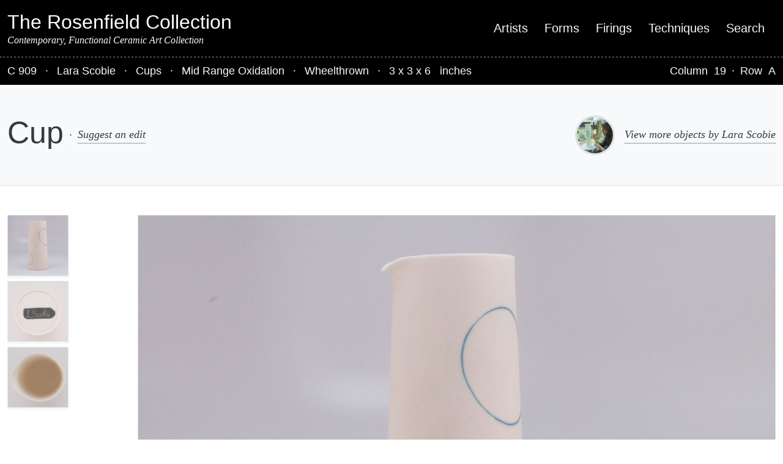

--- FILE ---
content_type: text/html; charset=UTF-8
request_url: https://www.rosenfieldcollection.com/c909/
body_size: 13879
content:
<!DOCTYPE html>
<html lang="en-US">
<head >
<meta charset="UTF-8" />
<meta name="viewport" content="width=device-width, initial-scale=1" />
<meta name='robots' content='index, follow, max-image-preview:large, max-snippet:-1, max-video-preview:-1' />

	<!-- This site is optimized with the Yoast SEO plugin v26.8 - https://yoast.com/product/yoast-seo-wordpress/ -->
	<title>Cup - Lara Scobie</title>
	<meta name="description" content="Cup made by ceramic artist Lara Scobie featured in The Rosenfield Collection" />
	<link rel="canonical" href="https://www.rosenfieldcollection.com/c909/" />
	<meta property="og:locale" content="en_US" />
	<meta property="og:type" content="article" />
	<meta property="og:title" content="Cup - Lara Scobie" />
	<meta property="og:description" content="Cup made by ceramic artist Lara Scobie featured in The Rosenfield Collection" />
	<meta property="og:url" content="https://www.rosenfieldcollection.com/c909/" />
	<meta property="og:site_name" content="The Rosenfield Collection" />
	<meta property="article:author" content="https://www.facebook.com/LaraScobieCeramics/" />
	<meta property="article:published_time" content="2018-04-19T15:02:29+00:00" />
	<meta property="article:modified_time" content="2024-05-20T19:15:48+00:00" />
	<meta property="og:image" content="https://www.rosenfieldcollection.com/wp-content/uploads/2018/04/c909f-scaled.jpg" />
	<meta property="og:image:width" content="2560" />
	<meta property="og:image:height" content="1707" />
	<meta property="og:image:type" content="image/jpeg" />
	<meta name="author" content="Lara Scobie" />
	<meta name="twitter:card" content="summary_large_image" />
	<meta name="twitter:label1" content="Written by" />
	<meta name="twitter:data1" content="Lara Scobie" />
	<script type="application/ld+json" class="yoast-schema-graph">{"@context":"https://schema.org","@graph":[{"@type":"Article","@id":"https://www.rosenfieldcollection.com/c909/#article","isPartOf":{"@id":"https://www.rosenfieldcollection.com/c909/"},"author":{"name":"Lara Scobie","@id":"https://www.rosenfieldcollection.com/#/schema/person/bcd35e2df704554aa095eb35e014f796"},"headline":"Cup","datePublished":"2018-04-19T15:02:29+00:00","dateModified":"2024-05-20T19:15:48+00:00","mainEntityOfPage":{"@id":"https://www.rosenfieldcollection.com/c909/"},"wordCount":1,"image":{"@id":"https://www.rosenfieldcollection.com/c909/#primaryimage"},"thumbnailUrl":"https://www.rosenfieldcollection.com/wp-content/uploads/2018/04/c909f-scaled.jpg","inLanguage":"en-US"},{"@type":"WebPage","@id":"https://www.rosenfieldcollection.com/c909/","url":"https://www.rosenfieldcollection.com/c909/","name":"Cup - Lara Scobie","isPartOf":{"@id":"https://www.rosenfieldcollection.com/#website"},"primaryImageOfPage":{"@id":"https://www.rosenfieldcollection.com/c909/#primaryimage"},"image":{"@id":"https://www.rosenfieldcollection.com/c909/#primaryimage"},"thumbnailUrl":"https://www.rosenfieldcollection.com/wp-content/uploads/2018/04/c909f-scaled.jpg","datePublished":"2018-04-19T15:02:29+00:00","dateModified":"2024-05-20T19:15:48+00:00","author":{"@id":"https://www.rosenfieldcollection.com/#/schema/person/bcd35e2df704554aa095eb35e014f796"},"description":"Cup made by ceramic artist Lara Scobie featured in The Rosenfield Collection","breadcrumb":{"@id":"https://www.rosenfieldcollection.com/c909/#breadcrumb"},"inLanguage":"en-US","potentialAction":[{"@type":"ReadAction","target":["https://www.rosenfieldcollection.com/c909/"]}]},{"@type":"ImageObject","inLanguage":"en-US","@id":"https://www.rosenfieldcollection.com/c909/#primaryimage","url":"https://www.rosenfieldcollection.com/wp-content/uploads/2018/04/c909f-scaled.jpg","contentUrl":"https://www.rosenfieldcollection.com/wp-content/uploads/2018/04/c909f-scaled.jpg","width":2560,"height":1707},{"@type":"BreadcrumbList","@id":"https://www.rosenfieldcollection.com/c909/#breadcrumb","itemListElement":[{"@type":"ListItem","position":1,"name":"Home","item":"https://www.rosenfieldcollection.com/"},{"@type":"ListItem","position":2,"name":"Cup"}]},{"@type":"WebSite","@id":"https://www.rosenfieldcollection.com/#website","url":"https://www.rosenfieldcollection.com/","name":"The Rosenfield Collection","description":"Contemporary, Functional Ceramic Art Collection","potentialAction":[{"@type":"SearchAction","target":{"@type":"EntryPoint","urlTemplate":"https://www.rosenfieldcollection.com/?s={search_term_string}"},"query-input":{"@type":"PropertyValueSpecification","valueRequired":true,"valueName":"search_term_string"}}],"inLanguage":"en-US"},{"@type":"Person","@id":"https://www.rosenfieldcollection.com/#/schema/person/bcd35e2df704554aa095eb35e014f796","name":"Lara Scobie","image":{"@type":"ImageObject","inLanguage":"en-US","@id":"https://www.rosenfieldcollection.com/#/schema/person/image/","url":"https://www.rosenfieldcollection.com/wp-content/uploads/gravity_forms/1-e592eb9763cdc558cd4dc755258770ff/2018/04/2018-04-19-09_38_19-Lara-Scobie-Ceramics-Edinburgh-_-Artist-statement.png","contentUrl":"https://www.rosenfieldcollection.com/wp-content/uploads/gravity_forms/1-e592eb9763cdc558cd4dc755258770ff/2018/04/2018-04-19-09_38_19-Lara-Scobie-Ceramics-Edinburgh-_-Artist-statement.png","caption":"Lara Scobie"},"description":"From the moment a fresh bag of clay is opened my imagination is triggered by the sensory pleasure of its smooth texture and the anticipatory thrill of potential. Working with clay is as exciting and terrifying as a roller coaster ride, presenting as many challenges as rewards. To understand this soft malleable material — really just a lump of wet earth — takes time, but with considered handling and measured judgement it can be manipulated into dynamic and expressive form. This transformation goes through many stages as the clay is first shaped, then hardened and dried, before being finally and inexorably altered by the alchemy of firing to a new ceramic form — hard, durable and permanent.","sameAs":["https://www.larascobie-ceramics.com/","https://www.facebook.com/LaraScobieCeramics/","https://www.instagram.com/larascobie/?hl=en"],"url":"https://www.rosenfieldcollection.com/artist/lara-scobie/"}]}</script>
	<!-- / Yoast SEO plugin. -->


<link rel="alternate" title="oEmbed (JSON)" type="application/json+oembed" href="https://www.rosenfieldcollection.com/wp-json/oembed/1.0/embed?url=https%3A%2F%2Fwww.rosenfieldcollection.com%2Fc909%2F" />
<link rel="alternate" title="oEmbed (XML)" type="text/xml+oembed" href="https://www.rosenfieldcollection.com/wp-json/oembed/1.0/embed?url=https%3A%2F%2Fwww.rosenfieldcollection.com%2Fc909%2F&#038;format=xml" />
<style id='wp-img-auto-sizes-contain-inline-css' type='text/css'>
img:is([sizes=auto i],[sizes^="auto," i]){contain-intrinsic-size:3000px 1500px}
/*# sourceURL=wp-img-auto-sizes-contain-inline-css */
</style>
<link rel='stylesheet' id='rosenfield-collection-css' href='https://www.rosenfieldcollection.com/wp-content/themes/rosenfield-collection-theme-2020/style.css?ver=2.0.0' type='text/css' media='all' />
<style id='wp-block-library-inline-css' type='text/css'>
:root{--wp-block-synced-color:#7a00df;--wp-block-synced-color--rgb:122,0,223;--wp-bound-block-color:var(--wp-block-synced-color);--wp-editor-canvas-background:#ddd;--wp-admin-theme-color:#007cba;--wp-admin-theme-color--rgb:0,124,186;--wp-admin-theme-color-darker-10:#006ba1;--wp-admin-theme-color-darker-10--rgb:0,107,160.5;--wp-admin-theme-color-darker-20:#005a87;--wp-admin-theme-color-darker-20--rgb:0,90,135;--wp-admin-border-width-focus:2px}@media (min-resolution:192dpi){:root{--wp-admin-border-width-focus:1.5px}}.wp-element-button{cursor:pointer}:root .has-very-light-gray-background-color{background-color:#eee}:root .has-very-dark-gray-background-color{background-color:#313131}:root .has-very-light-gray-color{color:#eee}:root .has-very-dark-gray-color{color:#313131}:root .has-vivid-green-cyan-to-vivid-cyan-blue-gradient-background{background:linear-gradient(135deg,#00d084,#0693e3)}:root .has-purple-crush-gradient-background{background:linear-gradient(135deg,#34e2e4,#4721fb 50%,#ab1dfe)}:root .has-hazy-dawn-gradient-background{background:linear-gradient(135deg,#faaca8,#dad0ec)}:root .has-subdued-olive-gradient-background{background:linear-gradient(135deg,#fafae1,#67a671)}:root .has-atomic-cream-gradient-background{background:linear-gradient(135deg,#fdd79a,#004a59)}:root .has-nightshade-gradient-background{background:linear-gradient(135deg,#330968,#31cdcf)}:root .has-midnight-gradient-background{background:linear-gradient(135deg,#020381,#2874fc)}:root{--wp--preset--font-size--normal:16px;--wp--preset--font-size--huge:42px}.has-regular-font-size{font-size:1em}.has-larger-font-size{font-size:2.625em}.has-normal-font-size{font-size:var(--wp--preset--font-size--normal)}.has-huge-font-size{font-size:var(--wp--preset--font-size--huge)}.has-text-align-center{text-align:center}.has-text-align-left{text-align:left}.has-text-align-right{text-align:right}.has-fit-text{white-space:nowrap!important}#end-resizable-editor-section{display:none}.aligncenter{clear:both}.items-justified-left{justify-content:flex-start}.items-justified-center{justify-content:center}.items-justified-right{justify-content:flex-end}.items-justified-space-between{justify-content:space-between}.screen-reader-text{border:0;clip-path:inset(50%);height:1px;margin:-1px;overflow:hidden;padding:0;position:absolute;width:1px;word-wrap:normal!important}.screen-reader-text:focus{background-color:#ddd;clip-path:none;color:#444;display:block;font-size:1em;height:auto;left:5px;line-height:normal;padding:15px 23px 14px;text-decoration:none;top:5px;width:auto;z-index:100000}html :where(.has-border-color){border-style:solid}html :where([style*=border-top-color]){border-top-style:solid}html :where([style*=border-right-color]){border-right-style:solid}html :where([style*=border-bottom-color]){border-bottom-style:solid}html :where([style*=border-left-color]){border-left-style:solid}html :where([style*=border-width]){border-style:solid}html :where([style*=border-top-width]){border-top-style:solid}html :where([style*=border-right-width]){border-right-style:solid}html :where([style*=border-bottom-width]){border-bottom-style:solid}html :where([style*=border-left-width]){border-left-style:solid}html :where(img[class*=wp-image-]){height:auto;max-width:100%}:where(figure){margin:0 0 1em}html :where(.is-position-sticky){--wp-admin--admin-bar--position-offset:var(--wp-admin--admin-bar--height,0px)}@media screen and (max-width:600px){html :where(.is-position-sticky){--wp-admin--admin-bar--position-offset:0px}}

/*# sourceURL=wp-block-library-inline-css */
</style><style id='global-styles-inline-css' type='text/css'>
:root{--wp--preset--aspect-ratio--square: 1;--wp--preset--aspect-ratio--4-3: 4/3;--wp--preset--aspect-ratio--3-4: 3/4;--wp--preset--aspect-ratio--3-2: 3/2;--wp--preset--aspect-ratio--2-3: 2/3;--wp--preset--aspect-ratio--16-9: 16/9;--wp--preset--aspect-ratio--9-16: 9/16;--wp--preset--color--black: #000000;--wp--preset--color--cyan-bluish-gray: #abb8c3;--wp--preset--color--white: #ffffff;--wp--preset--color--pale-pink: #f78da7;--wp--preset--color--vivid-red: #cf2e2e;--wp--preset--color--luminous-vivid-orange: #ff6900;--wp--preset--color--luminous-vivid-amber: #fcb900;--wp--preset--color--light-green-cyan: #7bdcb5;--wp--preset--color--vivid-green-cyan: #00d084;--wp--preset--color--pale-cyan-blue: #8ed1fc;--wp--preset--color--vivid-cyan-blue: #0693e3;--wp--preset--color--vivid-purple: #9b51e0;--wp--preset--gradient--vivid-cyan-blue-to-vivid-purple: linear-gradient(135deg,rgb(6,147,227) 0%,rgb(155,81,224) 100%);--wp--preset--gradient--light-green-cyan-to-vivid-green-cyan: linear-gradient(135deg,rgb(122,220,180) 0%,rgb(0,208,130) 100%);--wp--preset--gradient--luminous-vivid-amber-to-luminous-vivid-orange: linear-gradient(135deg,rgb(252,185,0) 0%,rgb(255,105,0) 100%);--wp--preset--gradient--luminous-vivid-orange-to-vivid-red: linear-gradient(135deg,rgb(255,105,0) 0%,rgb(207,46,46) 100%);--wp--preset--gradient--very-light-gray-to-cyan-bluish-gray: linear-gradient(135deg,rgb(238,238,238) 0%,rgb(169,184,195) 100%);--wp--preset--gradient--cool-to-warm-spectrum: linear-gradient(135deg,rgb(74,234,220) 0%,rgb(151,120,209) 20%,rgb(207,42,186) 40%,rgb(238,44,130) 60%,rgb(251,105,98) 80%,rgb(254,248,76) 100%);--wp--preset--gradient--blush-light-purple: linear-gradient(135deg,rgb(255,206,236) 0%,rgb(152,150,240) 100%);--wp--preset--gradient--blush-bordeaux: linear-gradient(135deg,rgb(254,205,165) 0%,rgb(254,45,45) 50%,rgb(107,0,62) 100%);--wp--preset--gradient--luminous-dusk: linear-gradient(135deg,rgb(255,203,112) 0%,rgb(199,81,192) 50%,rgb(65,88,208) 100%);--wp--preset--gradient--pale-ocean: linear-gradient(135deg,rgb(255,245,203) 0%,rgb(182,227,212) 50%,rgb(51,167,181) 100%);--wp--preset--gradient--electric-grass: linear-gradient(135deg,rgb(202,248,128) 0%,rgb(113,206,126) 100%);--wp--preset--gradient--midnight: linear-gradient(135deg,rgb(2,3,129) 0%,rgb(40,116,252) 100%);--wp--preset--font-size--small: 13px;--wp--preset--font-size--medium: 20px;--wp--preset--font-size--large: 36px;--wp--preset--font-size--x-large: 42px;--wp--preset--font-family--pt-serif: PT Serif, serif;--wp--preset--spacing--20: 0.44rem;--wp--preset--spacing--30: 0.67rem;--wp--preset--spacing--40: 1rem;--wp--preset--spacing--50: 1.5rem;--wp--preset--spacing--60: 2.25rem;--wp--preset--spacing--70: 3.38rem;--wp--preset--spacing--80: 5.06rem;--wp--preset--shadow--natural: 6px 6px 9px rgba(0, 0, 0, 0.2);--wp--preset--shadow--deep: 12px 12px 50px rgba(0, 0, 0, 0.4);--wp--preset--shadow--sharp: 6px 6px 0px rgba(0, 0, 0, 0.2);--wp--preset--shadow--outlined: 6px 6px 0px -3px rgb(255, 255, 255), 6px 6px rgb(0, 0, 0);--wp--preset--shadow--crisp: 6px 6px 0px rgb(0, 0, 0);}:root { --wp--style--global--content-size: 45rem;--wp--style--global--wide-size: 63rem; }:where(body) { margin: 0; }.wp-site-blocks { padding-top: var(--wp--style--root--padding-top); padding-bottom: var(--wp--style--root--padding-bottom); }.has-global-padding { padding-right: var(--wp--style--root--padding-right); padding-left: var(--wp--style--root--padding-left); }.has-global-padding > .alignfull { margin-right: calc(var(--wp--style--root--padding-right) * -1); margin-left: calc(var(--wp--style--root--padding-left) * -1); }.has-global-padding :where(:not(.alignfull.is-layout-flow) > .has-global-padding:not(.wp-block-block, .alignfull)) { padding-right: 0; padding-left: 0; }.has-global-padding :where(:not(.alignfull.is-layout-flow) > .has-global-padding:not(.wp-block-block, .alignfull)) > .alignfull { margin-left: 0; margin-right: 0; }.wp-site-blocks > .alignleft { float: left; margin-right: 2em; }.wp-site-blocks > .alignright { float: right; margin-left: 2em; }.wp-site-blocks > .aligncenter { justify-content: center; margin-left: auto; margin-right: auto; }:where(.is-layout-flex){gap: 0.5em;}:where(.is-layout-grid){gap: 0.5em;}.is-layout-flow > .alignleft{float: left;margin-inline-start: 0;margin-inline-end: 2em;}.is-layout-flow > .alignright{float: right;margin-inline-start: 2em;margin-inline-end: 0;}.is-layout-flow > .aligncenter{margin-left: auto !important;margin-right: auto !important;}.is-layout-constrained > .alignleft{float: left;margin-inline-start: 0;margin-inline-end: 2em;}.is-layout-constrained > .alignright{float: right;margin-inline-start: 2em;margin-inline-end: 0;}.is-layout-constrained > .aligncenter{margin-left: auto !important;margin-right: auto !important;}.is-layout-constrained > :where(:not(.alignleft):not(.alignright):not(.alignfull)){max-width: var(--wp--style--global--content-size);margin-left: auto !important;margin-right: auto !important;}.is-layout-constrained > .alignwide{max-width: var(--wp--style--global--wide-size);}body .is-layout-flex{display: flex;}.is-layout-flex{flex-wrap: wrap;align-items: center;}.is-layout-flex > :is(*, div){margin: 0;}body .is-layout-grid{display: grid;}.is-layout-grid > :is(*, div){margin: 0;}body{--wp--style--root--padding-top: 0px;--wp--style--root--padding-right: 0px;--wp--style--root--padding-bottom: 0px;--wp--style--root--padding-left: 0px;}a:where(:not(.wp-element-button)){text-decoration: underline;}:root :where(.wp-element-button, .wp-block-button__link){background-color: #32373c;border-width: 0;color: #fff;font-family: inherit;font-size: inherit;font-style: inherit;font-weight: inherit;letter-spacing: inherit;line-height: inherit;padding-top: calc(0.667em + 2px);padding-right: calc(1.333em + 2px);padding-bottom: calc(0.667em + 2px);padding-left: calc(1.333em + 2px);text-decoration: none;text-transform: inherit;}.has-black-color{color: var(--wp--preset--color--black) !important;}.has-cyan-bluish-gray-color{color: var(--wp--preset--color--cyan-bluish-gray) !important;}.has-white-color{color: var(--wp--preset--color--white) !important;}.has-pale-pink-color{color: var(--wp--preset--color--pale-pink) !important;}.has-vivid-red-color{color: var(--wp--preset--color--vivid-red) !important;}.has-luminous-vivid-orange-color{color: var(--wp--preset--color--luminous-vivid-orange) !important;}.has-luminous-vivid-amber-color{color: var(--wp--preset--color--luminous-vivid-amber) !important;}.has-light-green-cyan-color{color: var(--wp--preset--color--light-green-cyan) !important;}.has-vivid-green-cyan-color{color: var(--wp--preset--color--vivid-green-cyan) !important;}.has-pale-cyan-blue-color{color: var(--wp--preset--color--pale-cyan-blue) !important;}.has-vivid-cyan-blue-color{color: var(--wp--preset--color--vivid-cyan-blue) !important;}.has-vivid-purple-color{color: var(--wp--preset--color--vivid-purple) !important;}.has-black-background-color{background-color: var(--wp--preset--color--black) !important;}.has-cyan-bluish-gray-background-color{background-color: var(--wp--preset--color--cyan-bluish-gray) !important;}.has-white-background-color{background-color: var(--wp--preset--color--white) !important;}.has-pale-pink-background-color{background-color: var(--wp--preset--color--pale-pink) !important;}.has-vivid-red-background-color{background-color: var(--wp--preset--color--vivid-red) !important;}.has-luminous-vivid-orange-background-color{background-color: var(--wp--preset--color--luminous-vivid-orange) !important;}.has-luminous-vivid-amber-background-color{background-color: var(--wp--preset--color--luminous-vivid-amber) !important;}.has-light-green-cyan-background-color{background-color: var(--wp--preset--color--light-green-cyan) !important;}.has-vivid-green-cyan-background-color{background-color: var(--wp--preset--color--vivid-green-cyan) !important;}.has-pale-cyan-blue-background-color{background-color: var(--wp--preset--color--pale-cyan-blue) !important;}.has-vivid-cyan-blue-background-color{background-color: var(--wp--preset--color--vivid-cyan-blue) !important;}.has-vivid-purple-background-color{background-color: var(--wp--preset--color--vivid-purple) !important;}.has-black-border-color{border-color: var(--wp--preset--color--black) !important;}.has-cyan-bluish-gray-border-color{border-color: var(--wp--preset--color--cyan-bluish-gray) !important;}.has-white-border-color{border-color: var(--wp--preset--color--white) !important;}.has-pale-pink-border-color{border-color: var(--wp--preset--color--pale-pink) !important;}.has-vivid-red-border-color{border-color: var(--wp--preset--color--vivid-red) !important;}.has-luminous-vivid-orange-border-color{border-color: var(--wp--preset--color--luminous-vivid-orange) !important;}.has-luminous-vivid-amber-border-color{border-color: var(--wp--preset--color--luminous-vivid-amber) !important;}.has-light-green-cyan-border-color{border-color: var(--wp--preset--color--light-green-cyan) !important;}.has-vivid-green-cyan-border-color{border-color: var(--wp--preset--color--vivid-green-cyan) !important;}.has-pale-cyan-blue-border-color{border-color: var(--wp--preset--color--pale-cyan-blue) !important;}.has-vivid-cyan-blue-border-color{border-color: var(--wp--preset--color--vivid-cyan-blue) !important;}.has-vivid-purple-border-color{border-color: var(--wp--preset--color--vivid-purple) !important;}.has-vivid-cyan-blue-to-vivid-purple-gradient-background{background: var(--wp--preset--gradient--vivid-cyan-blue-to-vivid-purple) !important;}.has-light-green-cyan-to-vivid-green-cyan-gradient-background{background: var(--wp--preset--gradient--light-green-cyan-to-vivid-green-cyan) !important;}.has-luminous-vivid-amber-to-luminous-vivid-orange-gradient-background{background: var(--wp--preset--gradient--luminous-vivid-amber-to-luminous-vivid-orange) !important;}.has-luminous-vivid-orange-to-vivid-red-gradient-background{background: var(--wp--preset--gradient--luminous-vivid-orange-to-vivid-red) !important;}.has-very-light-gray-to-cyan-bluish-gray-gradient-background{background: var(--wp--preset--gradient--very-light-gray-to-cyan-bluish-gray) !important;}.has-cool-to-warm-spectrum-gradient-background{background: var(--wp--preset--gradient--cool-to-warm-spectrum) !important;}.has-blush-light-purple-gradient-background{background: var(--wp--preset--gradient--blush-light-purple) !important;}.has-blush-bordeaux-gradient-background{background: var(--wp--preset--gradient--blush-bordeaux) !important;}.has-luminous-dusk-gradient-background{background: var(--wp--preset--gradient--luminous-dusk) !important;}.has-pale-ocean-gradient-background{background: var(--wp--preset--gradient--pale-ocean) !important;}.has-electric-grass-gradient-background{background: var(--wp--preset--gradient--electric-grass) !important;}.has-midnight-gradient-background{background: var(--wp--preset--gradient--midnight) !important;}.has-small-font-size{font-size: var(--wp--preset--font-size--small) !important;}.has-medium-font-size{font-size: var(--wp--preset--font-size--medium) !important;}.has-large-font-size{font-size: var(--wp--preset--font-size--large) !important;}.has-x-large-font-size{font-size: var(--wp--preset--font-size--x-large) !important;}.has-pt-serif-font-family{font-family: var(--wp--preset--font-family--pt-serif) !important;}
/*# sourceURL=global-styles-inline-css */
</style>

<link rel='stylesheet' id='rosenfield-collection-main-css' href='https://www.rosenfieldcollection.com/wp-content/themes/rosenfield-collection-theme-2020/dist/main.css?ver=1740844506' type='text/css' media='all' />
<link rel='stylesheet' id='algolia-autocomplete-css' href='https://www.rosenfieldcollection.com/wp-content/plugins/wp-search-with-algolia/css/algolia-autocomplete.css?ver=2.11.1' type='text/css' media='all' />
<script type="text/javascript" src="https://www.rosenfieldcollection.com/wp-includes/js/jquery/jquery.min.js?ver=3.7.1" id="jquery-core-js"></script>
<script type="text/javascript" src="https://www.rosenfieldcollection.com/wp-includes/js/jquery/jquery-migrate.min.js?ver=3.4.1" id="jquery-migrate-js"></script>
<link rel="https://api.w.org/" href="https://www.rosenfieldcollection.com/wp-json/" /><link rel="alternate" title="JSON" type="application/json" href="https://www.rosenfieldcollection.com/wp-json/wp/v2/posts/16294" />
		<!-- Global site tag (gtag.js) - Google Analytics -->
		<script async src="https://www.googletagmanager.com/gtag/js?id=G-Z8CFL1DS44"></script>
		<script>
		window.dataLayer = window.dataLayer || [];
		function gtag(){dataLayer.push(arguments);}
		gtag("js", new Date());
		gtag("config", "G-Z8CFL1DS44");
		</script>
				<style>
			.algolia-search-highlight {
				background-color: #fffbcc;
				border-radius: 2px;
				font-style: normal;
			}
		</style>
		<link rel="icon" href="https://www.rosenfieldcollection.com/wp-content/uploads/2020/09/cropped-rc-32x32.png" sizes="32x32" />
<link rel="icon" href="https://www.rosenfieldcollection.com/wp-content/uploads/2020/09/cropped-rc-192x192.png" sizes="192x192" />
<link rel="apple-touch-icon" href="https://www.rosenfieldcollection.com/wp-content/uploads/2020/09/cropped-rc-180x180.png" />
<meta name="msapplication-TileImage" content="https://www.rosenfieldcollection.com/wp-content/uploads/2020/09/cropped-rc-270x270.png" />
</head>
<body class="wp-singular post-template-default single single-post postid-16294 single-format-standard wp-embed-responsive wp-theme-genesis wp-child-theme-rosenfield-collection-theme-2020 header-full-width sidebar-content genesis-breadcrumbs-hidden"><div class="position-relative d-flex flex-nowrap flex-column min-vh-100"><ul class="genesis-skip-link"><li><a href="#genesis-nav-primary" class="screen-reader-shortcut"> Skip to primary navigation</a></li><li><a href="#genesis-content" class="screen-reader-shortcut"> Skip to main content</a></li><li><a href="#genesis-sidebar-primary" class="screen-reader-shortcut"> Skip to primary sidebar</a></li><li><a href="#rosenfield-collection-object-data" class="screen-reader-shortcut"> Skip to object data</a></li><li><a href="#rosenfield-collection-footer-credits" class="screen-reader-shortcut"> Skip to footer credits</a></li><li><a href="#genesis-nav-secondary" class="screen-reader-shortcut"> Skip to secondary navigation</a></li></ul><header class="site-header navbar navbar-expand-md navbar-dark bg-dark py-3 w-100 z-99"><div class="container-xxl"><div class="lh-sm w-100"><p class="site-title mb-0 fs-4 fs-md-2 fw-normal text-light"><a href="https://www.rosenfieldcollection.com/">The Rosenfield Collection</a></p><p class="mb-0 fs-8 fs-md-7 fst-italic fw-normal text-light font-alt">Contemporary, Functional Ceramic Art Collection</p></div><nav class="nav-primary py-4 py-md-0 px-3 px-md-0 text-center justify-content-center justify-content-md-end w-100" aria-label="Main" id="genesis-nav-primary"><ul id="menu-main-menu" class="menu genesis-nav-menu menu-primary js-superfish navbar-nav"><li id="menu-item-5946" class="menu-item menu-item-type-post_type menu-item-object-page menu-item-5946"><a class="nav-link link-light py-1 fs-3 fs-md-6 text-decoration-none" href="https://www.rosenfieldcollection.com/artists/"><span >Artists</span></a></li>
<li id="menu-item-6381" class="menu-item menu-item-type-post_type menu-item-object-page menu-item-6381"><a class="nav-link link-light py-1 fs-3 fs-md-6 text-decoration-none" href="https://www.rosenfieldcollection.com/forms/"><span >Forms</span></a></li>
<li id="menu-item-6380" class="menu-item menu-item-type-post_type menu-item-object-page menu-item-6380"><a class="nav-link link-light py-1 fs-3 fs-md-6 text-decoration-none" href="https://www.rosenfieldcollection.com/firings/"><span >Firings</span></a></li>
<li id="menu-item-6379" class="menu-item menu-item-type-post_type menu-item-object-page menu-item-6379"><a class="nav-link link-light py-1 fs-3 fs-md-6 text-decoration-none" href="https://www.rosenfieldcollection.com/techniques/"><span >Techniques</span></a></li>
<li id="menu-item-36144" class="menu-item menu-item-type-custom menu-item-object-custom menu-item-36144"><a class="nav-link link-light py-1 fs-3 fs-md-6 text-decoration-none" href="https://www.rosenfieldcollection.com/?s="><span >Search</span></a></li>
</ul></nav></div></header>
<section id="rosenfield-collection-object-data" class="sticky-md-top bg-dark text-light border-1 border-dotted-top border-secondary py-2" role="contentinfo" aria-label="Object data">
	<div class="container-xxl">
		<div class="row">
			<div class="col col-12 col-md-9">
									<span>
						C						909					</span>
				
				<span class="entry-sep text-white">
					&middot;
				</span>
				<span>
					<a href="https://www.rosenfieldcollection.com/artist/lara-scobie/" class="link-light link-hidden-dots-light">
						Lara Scobie					</a>
				</span>

									<span class="entry-sep text-white">
						&middot;
					</span>
					<a href="https://www.rosenfieldcollection.com/form/cup/" class="link-light link-hidden-dots-light">Cups</a>				
									<span class="entry-sep text-white">
						&middot;
					</span>
					<a href="https://www.rosenfieldcollection.com/firing/mid-range-oxidation/" class="link-light link-hidden-dots-light">Mid Range Oxidation</a>				
									<span class="entry-sep text-white">
						&middot;
					</span>
					<a href="https://www.rosenfieldcollection.com/technique/wheelthrown/" class="link-light link-hidden-dots-light">Wheelthrown</a>				
									<span class="entry-sep text-white">
						&middot;
					</span>
					3 x 
					3 x 
					6					&nbsp;
					inches				
			</div>

			<div class="col col-12 col-md-3 d-flex justify-content-md-end">

									Column					&nbsp;
					<a href="https://www.rosenfieldcollection.com/column/19/" class="link-light link-hidden-dots-light">19</a>				
									<span class="entry-sep text-white">
						&middot;
					</span>
					Row					&nbsp;
					<a href="https://www.rosenfieldcollection.com/row/a/" class="link-light link-hidden-dots-light">A</a>				
			</div>
		</div>
	</div>
</section>
<section class="bg-light text-center py-3 py-md-5 border-1 border-bottom" aria-label="Page header">
	<div class="container-xxl">
					<div class="row align-items-center justify-content-between">
				<div class="col col-12 col-md-8 text-start d-flex align-items-center flex-column flex-md-row mb-4 mb-md-0"><h1 class="hero-title">Cup</h1><span class="entry-sep d-none d-md-inline-block">&middot;</span><a href="https://www.rosenfieldcollection.com/contact/?referrer=https://www.rosenfieldcollection.com/c909/" class="link-fancy">Suggest an edit</a></div>
<div class="col col-12 col-md-4 d-flex align-items-center justify-content-center justify-content-md-end flex-row flex-nowrap">
	<img width="178" height="171" src="https://www.rosenfieldcollection.com/wp-content/uploads/gravity_forms/1-e592eb9763cdc558cd4dc755258770ff/2018/04/2018-04-19-09_38_19-Lara-Scobie-Ceramics-Edinburgh-_-Artist-statement.png" class="mw-50 mw-md-65 mh-50 mh-md-65 border border-3 rounded-circle me-3 " alt="Lara Scobie" />	<a class="link-fancy" href="https://www.rosenfieldcollection.com/artist/lara-scobie/">
		View more objects by		Lara Scobie	</a>
</div>			</div>
			</div>
</section><div class="flex-grow-1"><div class="container-xxl py-3 py-md-5"><div class="row"><main class="col-12 col-md-10 order-0 order-md-1" id="genesis-content"><article class="post-16294 post type-post status-publish format-standard has-post-thumbnail rc_column-224 rc_firing-mid-range-oxidation rc_form-cup rc_row-a rc_technique-wheelthrown entry" aria-label="Cup"><div class="entry-content ">
<ul class="slider-gallery-images list-unstyled">
			<li class="position-relative">
			<img 
				class="img-fluid border shadow-sm"
				width="1536" 
				height="1024" 
				src="https://www.rosenfieldcollection.com/wp-content/uploads/2018/04/c909f-scaled-1536x1024.jpg" 
				alt="Made by Lara Scobie"
			/>
			<a href="https://www.rosenfieldcollection.com/wp-content/uploads/2018/04/c909f-scaled.jpg" class=" d-md-flex align-items-center d-print-none position-absolute bottom-0 py-1 py-md-2 px-2 px-md-3 bg-dark text-light text-decoration-none" aria-label="Download full size image c909f">
				<svg aria-label="Download" aria-hidden="true" focusable="false" data-prefix="fas" data-icon="cloud-download-alt" class="svg-inline--fa fa-cloud-download-alt fa-w-20" role="img" xmlns="http://www.w3.org/2000/svg" viewBox="0 0 640 512"><path fill="currentColor" d="M537.6 226.6c4.1-10.7 6.4-22.4 6.4-34.6 0-53-43-96-96-96-19.7 0-38.1 6-53.3 16.2C367 64.2 315.3 32 256 32c-88.4 0-160 71.6-160 160 0 2.7.1 5.4.2 8.1C40.2 219.8 0 273.2 0 336c0 79.5 64.5 144 144 144h368c70.7 0 128-57.3 128-128 0-61.9-44-113.6-102.4-125.4zm-132.9 88.7L299.3 420.7c-6.2 6.2-16.4 6.2-22.6 0L171.3 315.3c-10.1-10.1-2.9-27.3 11.3-27.3H248V176c0-8.8 7.2-16 16-16h48c8.8 0 16 7.2 16 16v112h65.4c14.2 0 21.4 17.2 11.3 27.3z"/></svg>				<span class="d-none d-md-inline-block ps-2 link-light">
					Download 				</span>
			</a>
		</li>
		<li class="position-relative">
			<img 
				class="img-fluid border shadow-sm"
				width="1536" 
				height="1024" 
				src="https://www.rosenfieldcollection.com/wp-content/uploads/2018/04/c909r-scaled-1536x1024.jpg" 
				alt="Made by Lara Scobie"
			/>
			<a href="https://www.rosenfieldcollection.com/wp-content/uploads/2018/04/c909r-scaled.jpg" class=" d-md-flex align-items-center d-print-none position-absolute bottom-0 py-1 py-md-2 px-2 px-md-3 bg-dark text-light text-decoration-none" aria-label="Download full size image c909r">
				<svg aria-label="Download" aria-hidden="true" focusable="false" data-prefix="fas" data-icon="cloud-download-alt" class="svg-inline--fa fa-cloud-download-alt fa-w-20" role="img" xmlns="http://www.w3.org/2000/svg" viewBox="0 0 640 512"><path fill="currentColor" d="M537.6 226.6c4.1-10.7 6.4-22.4 6.4-34.6 0-53-43-96-96-96-19.7 0-38.1 6-53.3 16.2C367 64.2 315.3 32 256 32c-88.4 0-160 71.6-160 160 0 2.7.1 5.4.2 8.1C40.2 219.8 0 273.2 0 336c0 79.5 64.5 144 144 144h368c70.7 0 128-57.3 128-128 0-61.9-44-113.6-102.4-125.4zm-132.9 88.7L299.3 420.7c-6.2 6.2-16.4 6.2-22.6 0L171.3 315.3c-10.1-10.1-2.9-27.3 11.3-27.3H248V176c0-8.8 7.2-16 16-16h48c8.8 0 16 7.2 16 16v112h65.4c14.2 0 21.4 17.2 11.3 27.3z"/></svg>				<span class="d-none d-md-inline-block ps-2 link-light">
					Download 				</span>
			</a>
		</li>
		<li class="position-relative">
			<img 
				class="img-fluid border shadow-sm"
				width="1536" 
				height="1024" 
				src="https://www.rosenfieldcollection.com/wp-content/uploads/2018/04/c909t-scaled-1536x1024.jpg" 
				alt="Made by Lara Scobie"
			/>
			<a href="https://www.rosenfieldcollection.com/wp-content/uploads/2018/04/c909t-scaled.jpg" class=" d-md-flex align-items-center d-print-none position-absolute bottom-0 py-1 py-md-2 px-2 px-md-3 bg-dark text-light text-decoration-none" aria-label="Download full size image c909t">
				<svg aria-label="Download" aria-hidden="true" focusable="false" data-prefix="fas" data-icon="cloud-download-alt" class="svg-inline--fa fa-cloud-download-alt fa-w-20" role="img" xmlns="http://www.w3.org/2000/svg" viewBox="0 0 640 512"><path fill="currentColor" d="M537.6 226.6c4.1-10.7 6.4-22.4 6.4-34.6 0-53-43-96-96-96-19.7 0-38.1 6-53.3 16.2C367 64.2 315.3 32 256 32c-88.4 0-160 71.6-160 160 0 2.7.1 5.4.2 8.1C40.2 219.8 0 273.2 0 336c0 79.5 64.5 144 144 144h368c70.7 0 128-57.3 128-128 0-61.9-44-113.6-102.4-125.4zm-132.9 88.7L299.3 420.7c-6.2 6.2-16.4 6.2-22.6 0L171.3 315.3c-10.1-10.1-2.9-27.3 11.3-27.3H248V176c0-8.8 7.2-16 16-16h48c8.8 0 16 7.2 16 16v112h65.4c14.2 0 21.4 17.2 11.3 27.3z"/></svg>				<span class="d-none d-md-inline-block ps-2 link-light">
					Download 				</span>
			</a>
		</li>
</ul>
	</div><footer class="entry-footer d-none"></footer></article></main><aside class="col-12 col-md-2 order-1 order-md-0" role="complementary" aria-label="Primary Sidebar" id="genesis-sidebar-primary"><h2 class="genesis-sidebar-title screen-reader-text">sidebar</h2>
<ul class="slider-thumbnails-images list-unstyled d-flex flex-row flex-md-column">
			<li class="d-block position-relative w-100 text-left me-2 me-md-0 mb-2">
			<img 
				class="img-fluid border shadow-sm mw-65 mw-md-100"
				width="200" 
				height="200" 
				src="https://www.rosenfieldcollection.com/wp-content/uploads/2018/04/c909f-scaled-200x200.jpg" 
				alt="Thumbnail of c909f"
			/>
		</li>
			<li class="d-block position-relative w-100 text-left me-2 me-md-0 mb-2">
			<img 
				class="img-fluid border shadow-sm mw-65 mw-md-100"
				width="200" 
				height="200" 
				src="https://www.rosenfieldcollection.com/wp-content/uploads/2018/04/c909r-scaled-200x200.jpg" 
				alt="Thumbnail of c909r"
			/>
		</li>
			<li class="d-block position-relative w-100 text-left me-2 me-md-0 mb-2">
			<img 
				class="img-fluid border shadow-sm mw-65 mw-md-100"
				width="200" 
				height="200" 
				src="https://www.rosenfieldcollection.com/wp-content/uploads/2018/04/c909t-scaled-200x200.jpg" 
				alt="Thumbnail of c909t"
			/>
		</li>
	</ul></aside></div></div></div><footer class="mt-auto pt-5 pb-3"><div class="container-xxl"><div class="row align-items-center">
<div class="col col-12 col-md-6" id="rosenfield-collection-footer-credits" aria-label="Footer Credits">
	<span class="d-block d-md-inline-block mb-3 mb-md-0">
		&#x000A9;&nbsp;2026 
		All Rights Reserved	</span>
	<span class="d-none d-md-inline-block entry-sep">
		&middot;
	</span>
	<span class="d-block d-md-inline-block mb-3 mb-md-0">
		The Rosenfield Collection	</span>
	<span class="d-none d-md-inline-block entry-sep">
		&middot;
	</span>
	<span class="d-block d-md-inline-block mb-2 mb-md-0">
		<a rel="nofollow" href="https://www.rosenfieldcollection.com/wp-login.php">Log in</a>	</span>
</div>
<div class="col col-12 col-md-6 d-md-flex justify-content-md-end">
	<nav class="navbar navbar-expand-md py-0" aria-label="Secondary" id="genesis-nav-secondary"><ul id="menu-footer-menu" class="navbar-nav js-superfish"><li id="menu-item-35308" class="menu-item menu-item-type-taxonomy menu-item-object-post_tag menu-item-35308"><a class="nav-link text-decoration-underline" href="https://www.rosenfieldcollection.com/tag/everson-museum-of-art-2021/"><span>Everson Museum of Art 2021</span></a></li>
<li id="menu-item-25478" class="menu-item menu-item-type-post_type menu-item-object-page menu-item-25478"><a class="nav-link text-decoration-underline" href="https://www.rosenfieldcollection.com/contact/"><span>Contact</span></a></li>
<li id="menu-item-25477" class="menu-item menu-item-type-post_type menu-item-object-page menu-item-privacy-policy menu-item-25477"><a class="nav-link text-decoration-underline" rel="privacy-policy" href="https://www.rosenfieldcollection.com/privacy-policy/"><span>Privacy Policy</span></a></li>
</ul></nav></div>
</div></div></footer></div><script type="speculationrules">
{"prefetch":[{"source":"document","where":{"and":[{"href_matches":"/*"},{"not":{"href_matches":["/wp-*.php","/wp-admin/*","/wp-content/uploads/*","/wp-content/*","/wp-content/plugins/*","/wp-content/themes/rosenfield-collection-theme-2020/*","/wp-content/themes/genesis/*","/*\\?(.+)"]}},{"not":{"selector_matches":"a[rel~=\"nofollow\"]"}},{"not":{"selector_matches":".no-prefetch, .no-prefetch a"}}]},"eagerness":"conservative"}]}
</script>
<script type="text/javascript">var algolia = {"debug":false,"application_id":"PFKKBT3ORQ","search_api_key":"774c8c9e0f68b6dd142c1876503f0488","powered_by_enabled":false,"insights_enabled":false,"search_hits_per_page":"20","query":"","indices":{"searchable_posts":{"name":"rc_production_searchable_posts","id":"searchable_posts","enabled":true,"replicas":[]},"users":{"name":"rc_production_users","id":"users","enabled":true,"replicas":[]}},"autocomplete":{"sources":[{"index_id":"searchable_posts","index_name":"rc_production_searchable_posts","label":"Objects","admin_name":"All posts","position":10,"max_suggestions":3,"tmpl_suggestion":"autocomplete-post-suggestion","enabled":true},{"index_id":"users","index_name":"rc_production_users","label":"Artists","admin_name":"Users","position":30,"max_suggestions":3,"tmpl_suggestion":"autocomplete-user-suggestion","enabled":true}],"input_selector":"input[name='s']:not(.no-autocomplete):not(#adminbar-search)"}};</script>
<script type="text/html" id="tmpl-autocomplete-header">
	<div class="autocomplete-header">
		<div class="autocomplete-header-title">{{{ data.label }}}</div>
		<div class="clear"></div>
	</div>
</script>

<script type="text/html" id="tmpl-autocomplete-post-suggestion">
	<a class="suggestion-link" href="{{ data.permalink }}" title="{{ data.post_title }}">
		<# if ( data.images.thumbnail ) { #>
			<img class="suggestion-post-thumbnail" src="{{ data.images.thumbnail.url }}" alt="{{ data.post_title }}">
		<# } #>
		<div class="suggestion-post-attributes">
			<span class="suggestion-post-title">{{{ data._highlightResult.post_title.value }}}</span>
			<# if ( data._snippetResult['content'] ) { #>
				<span class="suggestion-post-content">{{{ data._snippetResult['content'].value }}}</span>
			<# } #>
		</div>
			</a>
</script>

<script type="text/html" id="tmpl-autocomplete-term-suggestion">
	<a class="suggestion-link" href="{{ data.permalink }}" title="{{ data.name }}">
		<svg viewBox="0 0 21 21" width="21" height="21">
			<svg width="21" height="21" viewBox="0 0 21 21">
				<path
					d="M4.662 8.72l-1.23 1.23c-.682.682-.68 1.792.004 2.477l5.135 5.135c.7.693 1.8.688 2.48.005l1.23-1.23 5.35-5.346c.31-.31.54-.92.51-1.36l-.32-4.29c-.09-1.09-1.05-2.06-2.15-2.14l-4.3-.33c-.43-.03-1.05.2-1.36.51l-.79.8-2.27 2.28-2.28 2.27zm9.826-.98c.69 0 1.25-.56 1.25-1.25s-.56-1.25-1.25-1.25-1.25.56-1.25 1.25.56 1.25 1.25 1.25z"
					fill-rule="evenodd"></path>
			</svg>
		</svg>
		<span class="suggestion-post-title">{{{ data._highlightResult.name.value }}}</span>
	</a>
</script>

<script type="text/html" id="tmpl-autocomplete-user-suggestion">
	<a class="suggestion-link user-suggestion-link" href="{{ data.posts_url }}" title="{{ data.display_name }}">
		<# if ( data.avatar_url ) { #>
			<img class="suggestion-user-thumbnail" src="{{ data.avatar_url }}" alt="{{ data.display_name }}">
		<# } #>
		<span class="suggestion-post-title">{{{ data._highlightResult.display_name.value }}}</span>
	</a>
</script>

<script type="text/html" id="tmpl-autocomplete-footer">
	<div class="autocomplete-footer">
		<div class="autocomplete-footer-branding">
			<a href="#" class="algolia-powered-by-link" title="Algolia">
				<svg width="150px" height="25px" viewBox="0 0 572 64"><path fill="#36395A" d="M16 48.3c-3.4 0-6.3-.6-8.7-1.7A12.4 12.4 0 0 1 1.9 42C.6 40 0 38 0 35.4h6.5a6.7 6.7 0 0 0 3.9 6c1.4.7 3.3 1.1 5.6 1.1 2.2 0 4-.3 5.4-1a7 7 0 0 0 3-2.4 6 6 0 0 0 1-3.4c0-1.5-.6-2.8-1.9-3.7-1.3-1-3.3-1.6-5.9-1.8l-4-.4c-3.7-.3-6.6-1.4-8.8-3.4a10 10 0 0 1-3.3-7.9c0-2.4.6-4.6 1.8-6.4a12 12 0 0 1 5-4.3c2.2-1 4.7-1.6 7.5-1.6s5.5.5 7.6 1.6a12 12 0 0 1 5 4.4c1.2 1.8 1.8 4 1.8 6.7h-6.5a6.4 6.4 0 0 0-3.5-5.9c-1-.6-2.6-1-4.4-1s-3.2.3-4.4 1c-1.1.6-2 1.4-2.6 2.4-.5 1-.8 2-.8 3.1a5 5 0 0 0 1.5 3.6c1 1 2.6 1.7 4.7 1.9l4 .3c2.8.2 5.2.8 7.2 1.8 2.1 1 3.7 2.2 4.9 3.8a9.7 9.7 0 0 1 1.7 5.8c0 2.5-.7 4.7-2 6.6a13 13 0 0 1-5.6 4.4c-2.4 1-5.2 1.6-8.4 1.6Zm35.6 0c-2.6 0-4.8-.4-6.7-1.3a13 13 0 0 1-4.7-3.5 17.1 17.1 0 0 1-3.6-10.4v-1c0-2 .3-3.8 1-5.6a13 13 0 0 1 7.3-8.3 15 15 0 0 1 6.3-1.4A13.2 13.2 0 0 1 64 24.3c1 2.2 1.6 4.6 1.6 7.2V34H39.4v-4.3h21.8l-1.8 2.2c0-2-.3-3.7-.9-5.1a7.3 7.3 0 0 0-2.7-3.4c-1.2-.7-2.7-1.1-4.6-1.1s-3.4.4-4.7 1.3a8 8 0 0 0-2.9 3.6c-.6 1.5-.9 3.3-.9 5.4 0 2 .3 3.7 1 5.3a7.9 7.9 0 0 0 2.8 3.7c1.3.8 3 1.3 5 1.3s3.8-.5 5.1-1.3c1.3-1 2.1-2 2.4-3.2h6a11.8 11.8 0 0 1-7 8.7 16 16 0 0 1-6.4 1.2ZM80 48c-2.2 0-4-.3-5.7-1a8.4 8.4 0 0 1-3.7-3.3 9.7 9.7 0 0 1-1.3-5.2c0-2 .5-3.8 1.5-5.2a9 9 0 0 1 4.3-3.1c1.8-.7 4-1 6.7-1H89v4.1h-7.5c-2 0-3.4.5-4.4 1.4-1 1-1.6 2.1-1.6 3.6s.5 2.7 1.6 3.6c1 1 2.5 1.4 4.4 1.4 1.1 0 2.2-.2 3.2-.7 1-.4 1.9-1 2.6-2 .6-1 1-2.4 1-4.2l1.7 2.1c-.2 2-.7 3.8-1.5 5.2a9 9 0 0 1-3.4 3.3 12 12 0 0 1-5.3 1Zm9.5-.7v-8.8h-1v-10c0-1.8-.5-3.2-1.4-4.1-1-1-2.4-1.4-4.2-1.4a142.9 142.9 0 0 0-10.2.4v-5.6a74.8 74.8 0 0 1 8.6-.4c3 0 5.5.4 7.5 1.2s3.4 2 4.4 3.6c1 1.7 1.4 4 1.4 6.7v18.4h-5Zm12.9 0V17.8h5v12.3h-.2c0-4.2 1-7.4 2.8-9.5a11 11 0 0 1 8.3-3.1h1v5.6h-2a9 9 0 0 0-6.3 2.2c-1.5 1.5-2.2 3.6-2.2 6.4v15.6h-6.4Zm34.4 1a15 15 0 0 1-6.6-1.3c-1.9-.9-3.4-2-4.7-3.5a15.5 15.5 0 0 1-2.7-5c-.6-1.7-1-3.6-1-5.4v-1c0-2 .4-3.8 1-5.6a15 15 0 0 1 2.8-4.9c1.3-1.5 2.8-2.6 4.6-3.5a16.4 16.4 0 0 1 13.3.2c2 1 3.5 2.3 4.8 4a12 12 0 0 1 2 6H144c-.2-1.6-1-3-2.2-4.1a7.5 7.5 0 0 0-5.2-1.7 8 8 0 0 0-4.7 1.3 8 8 0 0 0-2.8 3.6 13.8 13.8 0 0 0 0 10.3c.6 1.5 1.5 2.7 2.8 3.6s2.8 1.3 4.8 1.3c1.5 0 2.7-.2 3.8-.8a7 7 0 0 0 2.6-2c.7-1 1-2 1.2-3.2h6.2a11 11 0 0 1-2 6.2 15.1 15.1 0 0 1-11.8 5.5Zm19.7-1v-40h6.4V31h-1.3c0-3 .4-5.5 1.1-7.6a9.7 9.7 0 0 1 3.5-4.8A9.9 9.9 0 0 1 172 17h.3c3.5 0 6 1.1 7.9 3.5 1.7 2.3 2.6 5.7 2.6 10v16.8h-6.4V29.6c0-2.1-.6-3.8-1.8-5a6.4 6.4 0 0 0-4.8-1.8c-2 0-3.7.7-5 2a7.8 7.8 0 0 0-1.9 5.5v17h-6.4Zm63.8 1a12.2 12.2 0 0 1-10.9-6.2 19 19 0 0 1-1.8-7.3h1.4v12.5h-5.1v-40h6.4v19.8l-2 3.5c.2-3.1.8-5.7 1.9-7.7a11 11 0 0 1 4.4-4.5c1.8-1 3.9-1.5 6.1-1.5a13.4 13.4 0 0 1 12.8 9.1c.7 1.9 1 3.8 1 6v1c0 2.2-.3 4.1-1 6a13.6 13.6 0 0 1-13.2 9.4Zm-1.2-5.5a8.4 8.4 0 0 0 7.9-5c.7-1.5 1.1-3.3 1.1-5.3s-.4-3.8-1.1-5.3a8.7 8.7 0 0 0-3.2-3.6 9.6 9.6 0 0 0-9.2-.2 8.5 8.5 0 0 0-3.3 3.2c-.8 1.4-1.3 3-1.3 5v2.3a9 9 0 0 0 1.3 4.8 9 9 0 0 0 3.4 3c1.4.7 2.8 1 4.4 1Zm27.3 3.9-10-28.9h6.5l9.5 28.9h-6Zm-7.5 12.2v-5.7h4.9c1 0 2-.1 2.9-.4a4 4 0 0 0 2-1.4c.4-.7.9-1.6 1.2-2.7l8.6-30.9h6.2l-9.3 32.4a14 14 0 0 1-2.5 5 8.9 8.9 0 0 1-4 2.8c-1.5.6-3.4.9-5.6.9h-4.4Zm9-12.2v-5.2h6.4v5.2H248Z"></path><path fill="#003DFF" d="M534.4 9.1H528a.8.8 0 0 1-.7-.7V1.8c0-.4.2-.7.6-.8l6.5-1c.4 0 .8.2.9.6v7.8c0 .4-.4.7-.8.7zM428 35.2V.8c0-.5-.3-.8-.7-.8h-.2l-6.4 1c-.4 0-.7.4-.7.8v35c0 1.6 0 11.8 12.3 12.2.5 0 .8-.4.8-.8V43c0-.4-.3-.7-.6-.8-4.5-.5-4.5-6-4.5-7zm106.5-21.8H528c-.4 0-.7.4-.7.8v34c0 .4.3.8.7.8h6.5c.4 0 .8-.4.8-.8v-34c0-.5-.4-.8-.8-.8zm-17.7 21.8V.8c0-.5-.3-.8-.8-.8l-6.5 1c-.4 0-.7.4-.7.8v35c0 1.6 0 11.8 12.3 12.2.4 0 .8-.4.8-.8V43c0-.4-.3-.7-.7-.8-4.4-.5-4.4-6-4.4-7zm-22.2-20.6a16.5 16.5 0 0 1 8.6 9.3c.8 2.2 1.3 4.8 1.3 7.5a19.4 19.4 0 0 1-4.6 12.6 14.8 14.8 0 0 1-5.2 3.6c-2 .9-5.2 1.4-6.8 1.4a21 21 0 0 1-6.7-1.4 15.4 15.4 0 0 1-8.6-9.3 21.3 21.3 0 0 1 0-14.4 15.2 15.2 0 0 1 8.6-9.3c2-.8 4.3-1.2 6.7-1.2s4.6.4 6.7 1.2zm-6.7 27.6c2.7 0 4.7-1 6.2-3s2.2-4.3 2.2-7.8-.7-6.3-2.2-8.3-3.5-3-6.2-3-4.7 1-6.1 3c-1.5 2-2.2 4.8-2.2 8.3s.7 5.8 2.2 7.8 3.5 3 6.2 3zm-88.8-28.8c-6.2 0-11.7 3.3-14.8 8.2a18.6 18.6 0 0 0 4.8 25.2c1.8 1.2 4 1.8 6.2 1.7s.1 0 .1 0h.9c4.2-.7 8-4 9.1-8.1v7.4c0 .4.3.7.8.7h6.4a.7.7 0 0 0 .7-.7V14.2c0-.5-.3-.8-.7-.8h-13.5zm6.3 26.5a9.8 9.8 0 0 1-5.7 2h-.5a10 10 0 0 1-9.2-14c1.4-3.7 5-6.3 9-6.3h6.4v18.3zm152.3-26.5h13.5c.5 0 .8.3.8.7v33.7c0 .4-.3.7-.8.7h-6.4a.7.7 0 0 1-.8-.7v-7.4c-1.2 4-4.8 7.4-9 8h-.1a4.2 4.2 0 0 1-.5.1h-.9a10.3 10.3 0 0 1-7-2.6c-4-3.3-6.5-8.4-6.5-14.2 0-3.7 1-7.2 3-10 3-5 8.5-8.3 14.7-8.3zm.6 28.4c2.2-.1 4.2-.6 5.7-2V21.7h-6.3a9.8 9.8 0 0 0-9 6.4 10.2 10.2 0 0 0 9.1 13.9h.5zM452.8 13.4c-6.2 0-11.7 3.3-14.8 8.2a18.5 18.5 0 0 0 3.6 24.3 10.4 10.4 0 0 0 13 .6c2.2-1.5 3.8-3.7 4.5-6.1v7.8c0 2.8-.8 5-2.2 6.3-1.5 1.5-4 2.2-7.5 2.2l-6-.3c-.3 0-.7.2-.8.5l-1.6 5.5c-.1.4.1.8.5 1h.1c2.8.4 5.5.6 7 .6 6.3 0 11-1.4 14-4.1 2.7-2.5 4.2-6.3 4.5-11.4V14.2c0-.5-.4-.8-.8-.8h-13.5zm6.3 8.2v18.3a9.6 9.6 0 0 1-5.6 2h-1a10.3 10.3 0 0 1-8.8-14c1.4-3.7 5-6.3 9-6.3h6.4zM291 31.5A32 32 0 0 1 322.8 0h30.8c.6 0 1.2.5 1.2 1.2v61.5c0 1.1-1.3 1.7-2.2 1l-19.2-17a18 18 0 0 1-11 3.4 18.1 18.1 0 1 1 18.2-14.8c-.1.4-.5.7-.9.6-.1 0-.3 0-.4-.2l-3.8-3.4c-.4-.3-.6-.8-.7-1.4a12 12 0 1 0-2.4 8.3c.4-.4 1-.5 1.6-.2l14.7 13.1v-46H323a26 26 0 1 0 10 49.7c.8-.4 1.6-.2 2.3.3l3 2.7c.3.2.3.7 0 1l-.2.2a32 32 0 0 1-47.2-28.6z"></path></svg>
			</a>
		</div>
	</div>
</script>

<script type="text/html" id="tmpl-autocomplete-empty">
	<div class="autocomplete-empty">
		No results matched your query 		<span class="empty-query">"{{ data.query }}"</span>
	</div>
</script>

<script type="text/javascript">
	window.addEventListener('load', function () {

		/* Initialize Algolia client */
		var client = algoliasearch( algolia.application_id, algolia.search_api_key );

		/**
		 * Algolia hits source method.
		 *
		 * This method defines a custom source to use with autocomplete.js.
		 *
		 * @param object $index Algolia index object.
		 * @param object $params Options object to use in search.
		 */
		var algoliaHitsSource = function( index, params ) {
			return function( query, callback ) {
				index
					.search( query, params )
					.then( function( response ) {
						callback( response.hits, response );
					})
					.catch( function( error ) {
						callback( [] );
					});
			}
		}

		/* Setup autocomplete.js sources */
		var sources = [];
		algolia.autocomplete.sources.forEach( function( config, i ) {
			var suggestion_template = wp.template( config[ 'tmpl_suggestion' ] );
			sources.push( {
				source: algoliaHitsSource( client.initIndex( config[ 'index_name' ] ), {
					hitsPerPage: config[ 'max_suggestions' ],
					attributesToSnippet: [
						'content:10'
					],
					highlightPreTag: '__ais-highlight__',
					highlightPostTag: '__/ais-highlight__'
				} ),
				debounce: config['debounce'],
				templates: {
					header: function () {
						return wp.template( 'autocomplete-header' )( {
							label: _.escape( config[ 'label' ] )
						} );
					},
					suggestion: function ( hit ) {
						if ( hit.escaped === true ) {
							return suggestion_template( hit );
						}
						hit.escaped = true;

						for ( var key in hit._highlightResult ) {
							/* We do not deal with arrays. */
							if ( typeof hit._highlightResult[ key ].value !== 'string' ) {
								continue;
							}
							hit._highlightResult[ key ].value = _.escape( hit._highlightResult[ key ].value );
							hit._highlightResult[ key ].value = hit._highlightResult[ key ].value.replace( /__ais-highlight__/g, '<em>' ).replace( /__\/ais-highlight__/g, '</em>' );
						}

						for ( var key in hit._snippetResult ) {
							/* We do not deal with arrays. */
							if ( typeof hit._snippetResult[ key ].value !== 'string' ) {
								continue;
							}

							hit._snippetResult[ key ].value = _.escape( hit._snippetResult[ key ].value );
							hit._snippetResult[ key ].value = hit._snippetResult[ key ].value.replace( /__ais-highlight__/g, '<em>' ).replace( /__\/ais-highlight__/g, '</em>' );
						}

						return suggestion_template( hit );
					}
				}
			} );

		} );

		/* Setup dropdown menus */
		document.querySelectorAll( algolia.autocomplete.input_selector ).forEach( function( element ) {

			var config = {
				debug: algolia.debug,
				hint: false,
				openOnFocus: true,
				appendTo: 'body',
				templates: {
					empty: wp.template( 'autocomplete-empty' )
				}
			};

			if ( algolia.powered_by_enabled ) {
				config.templates.footer = wp.template( 'autocomplete-footer' );
			}

			/* Instantiate autocomplete.js */
			var autocomplete = algoliaAutocomplete( element, config, sources )
				.on( 'autocomplete:selected', function ( e, suggestion ) {
					/* Redirect the user when we detect a suggestion selection. */
					window.location.href = suggestion.permalink ?? suggestion.posts_url; // Users use the `posts_url` property instead of `permalink`.
				} );

			/* Force the dropdown to be re-drawn on scroll to handle fixed containers. */
			window.addEventListener( 'scroll', function() {
				if ( autocomplete.autocomplete.getWrapper().style.display === "block" ) {
					autocomplete.autocomplete.close();
					autocomplete.autocomplete.open();
				}
			} );
		} );

		var algoliaPoweredLink = document.querySelector( '.algolia-powered-by-link' );
		if ( algoliaPoweredLink ) {
			algoliaPoweredLink.addEventListener( 'click', function( e ) {
				e.preventDefault();
				window.location = "https://www.algolia.com/?utm_source=WordPress&utm_medium=extension&utm_content=" + window.location.hostname + "&utm_campaign=poweredby";
			} );
		}
	});
</script>
<script type="text/javascript" src="https://www.rosenfieldcollection.com/wp-includes/js/hoverIntent.min.js?ver=1.10.2" id="hoverIntent-js"></script>
<script type="text/javascript" src="https://www.rosenfieldcollection.com/wp-content/themes/genesis/lib/js/menu/superfish.min.js?ver=1.7.10" id="superfish-js"></script>
<script type="text/javascript" src="https://www.rosenfieldcollection.com/wp-content/themes/genesis/lib/js/menu/superfish.args.min.js?ver=3.4.0" id="superfish-args-js"></script>
<script type="text/javascript" src="https://www.rosenfieldcollection.com/wp-content/themes/genesis/lib/js/skip-links.min.js?ver=3.4.0" id="skip-links-js"></script>
<script type="text/javascript" src="https://www.rosenfieldcollection.com/wp-content/themes/rosenfield-collection-theme-2020/dist/frontend.js?ver=1740844506" id="rosenfield-collection-frontend-js"></script>
<script type="text/javascript" src="https://www.rosenfieldcollection.com/wp-includes/js/underscore.min.js?ver=1.13.7" id="underscore-js"></script>
<script type="text/javascript" id="wp-util-js-extra">
/* <![CDATA[ */
var _wpUtilSettings = {"ajax":{"url":"/wp-admin/admin-ajax.php"}};
//# sourceURL=wp-util-js-extra
/* ]]> */
</script>
<script type="text/javascript" src="https://www.rosenfieldcollection.com/wp-includes/js/wp-util.min.js?ver=6.9" id="wp-util-js"></script>
<script type="text/javascript" src="https://www.rosenfieldcollection.com/wp-content/plugins/wp-search-with-algolia/js/algoliasearch/dist/algoliasearch-lite.umd.js?ver=2.11.1" id="algolia-search-js"></script>
<script type="text/javascript" src="https://www.rosenfieldcollection.com/wp-content/plugins/wp-search-with-algolia/js/autocomplete.js/dist/autocomplete.min.js?ver=2.11.1" id="algolia-autocomplete-js"></script>
<script type="text/javascript" src="https://www.rosenfieldcollection.com/wp-content/plugins/wp-search-with-algolia/js/autocomplete-noconflict.js?ver=2.11.1" id="algolia-autocomplete-noconflict-js"></script>
<script type="text/javascript" id="rosenfield-collection-theme-2020-responsive-menu-js-extra">
/* <![CDATA[ */
var genesis_responsive_menu = {"mainMenu":"\u003Cspan class=\"hamburger\"\u003E\u003C/span\u003E\u003Cspan class=\"screen-reader-text\"\u003EMenu\u003C/span\u003E","menuIconClass":null,"subMenu":"Submenu","subMenuIconClass":null,"menuClasses":{"combine":[".nav-primary"]},"menuAnimation":{"effect":"fadeToggle","duration":"fast","easing":"swing"},"subMenuAnimation":{"effect":"slideToggle","duration":"fast","easing":"swing"}};
//# sourceURL=rosenfield-collection-theme-2020-responsive-menu-js-extra
/* ]]> */
</script>
<script type="text/javascript" src="https://www.rosenfieldcollection.com/wp-content/themes/genesis/lib/js/menu/responsive-menus.min.js?ver=1.1.3" id="rosenfield-collection-theme-2020-responsive-menu-js"></script>
<script>(function(){function c(){var b=a.contentDocument||a.contentWindow.document;if(b){var d=b.createElement('script');d.innerHTML="window.__CF$cv$params={r:'9c3430f81a30ad68',t:'MTc2OTMwNjU3Ny4wMDAwMDA='};var a=document.createElement('script');a.nonce='';a.src='/cdn-cgi/challenge-platform/scripts/jsd/main.js';document.getElementsByTagName('head')[0].appendChild(a);";b.getElementsByTagName('head')[0].appendChild(d)}}if(document.body){var a=document.createElement('iframe');a.height=1;a.width=1;a.style.position='absolute';a.style.top=0;a.style.left=0;a.style.border='none';a.style.visibility='hidden';document.body.appendChild(a);if('loading'!==document.readyState)c();else if(window.addEventListener)document.addEventListener('DOMContentLoaded',c);else{var e=document.onreadystatechange||function(){};document.onreadystatechange=function(b){e(b);'loading'!==document.readyState&&(document.onreadystatechange=e,c())}}}})();</script></body></html>
